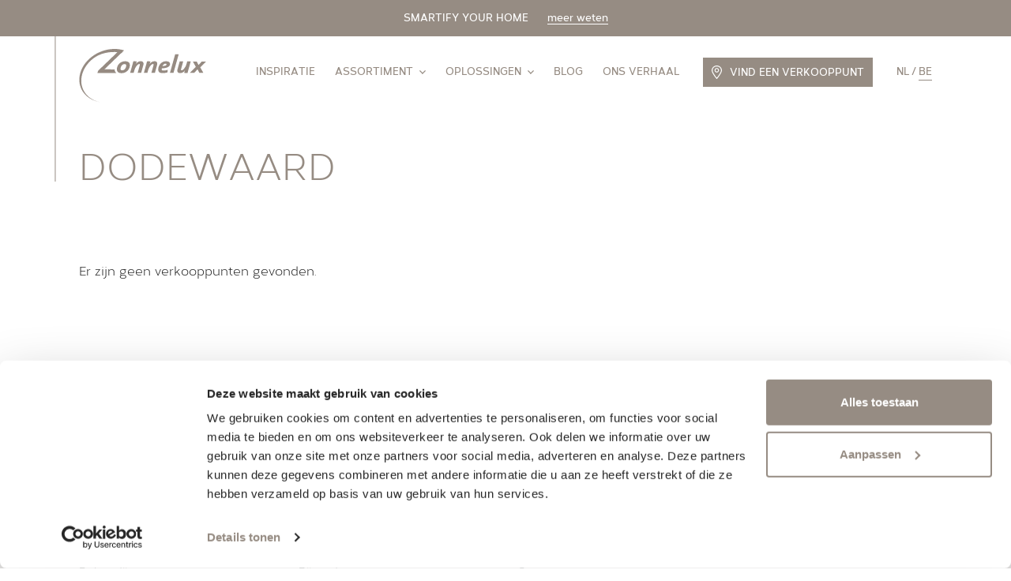

--- FILE ---
content_type: text/html; charset=UTF-8
request_url: https://www.zonnelux.be/verkooppunten/dodewaard/
body_size: 11349
content:
<!DOCTYPE html>
<!--
  Studio Brabo - Internetbureau uit Tilburg

  https://studiobrabo.nl
  hallo@studiobrabo.nl
  013 234 0880
 -->
<html lang="nl-BE">

<head>
  <meta charset="UTF-8">
  <meta http-equiv="X-UA-Compatible" content="IE=edge">
  <meta name="viewport" content="width=device-width, initial-scale=1, user-scalable=0">
  <meta name="mobile-web-app-capable" content="yes">
  <meta name="apple-mobile-web-app-capable" content="yes">
  <meta name="apple-mobile-web-app-title" content="Zonnelux - Raamdecoratie op maat">
      <!-- Google Tag Manager -->
    <script>
      (function(w, d, s, l, i) {
        w[l] = w[l] || [];
        w[l].push({
          'gtm.start': new Date().getTime(),
          event: 'gtm.js'
        });
        var f = d.getElementsByTagName(s)[0],
          j = d.createElement(s),
          dl = l != 'dataLayer' ? '&l=' + l : '';
        j.async = true;
        j.src =
          'https://www.googletagmanager.com/gtm.js?id=' + i + dl;
        f.parentNode.insertBefore(j, f);
      })(window, document, 'script', 'dataLayer', 'GTM-MNRCSN5');
    </script>
    <!-- End Google Tag Manager -->
    <link rel="profile" href="http://gmpg.org/xfn/11">
  <link rel="pingback" href="https://www.zonnelux.be/xmlrpc.php">
  <meta name='robots' content='index, follow, max-image-preview:large, max-snippet:-1, max-video-preview:-1' />

	<!-- This site is optimized with the Yoast SEO plugin v26.7 - https://yoast.com/wordpress/plugins/seo/ -->
	<title>Raamdecoratie kopen in Dodewaard - Zonnelux</title>
	<meta name="description" content="Op zoek naar raamdecoratie in Dodewaard? Topkwaliteit raamdecoratie tegen een eerlijke prijs. Bekijk hier alle Zonnelux verkooppunten." />
	<meta property="og:locale" content="nl_BE" />
	<meta property="og:type" content="article" />
	<meta property="og:title" content="Raamdecoratie kopen in Dodewaard - Zonnelux" />
	<meta property="og:description" content="Op zoek naar raamdecoratie in Dodewaard? Topkwaliteit raamdecoratie tegen een eerlijke prijs. Bekijk hier alle Zonnelux verkooppunten." />
	<meta property="og:url" content="https://www.zonnelux.be/verkooppunten/dodewaard/" />
	<meta property="og:site_name" content="Zonnelux" />
	<meta name="twitter:card" content="summary_large_image" />
	<script type="application/ld+json" class="yoast-schema-graph">{"@context":"https://schema.org","@graph":[{"@type":"CollectionPage","@id":"https://www.zonnelux.be/verkooppunten/dodewaard/","url":"https://www.zonnelux.be/verkooppunten/dodewaard/","name":"Raamdecoratie kopen in Dodewaard - Zonnelux","isPartOf":{"@id":"https://www.zonnelux.be/#website"},"description":"Op zoek naar raamdecoratie in Dodewaard? Topkwaliteit raamdecoratie tegen een eerlijke prijs. Bekijk hier alle Zonnelux verkooppunten.","breadcrumb":{"@id":"https://www.zonnelux.be/verkooppunten/dodewaard/#breadcrumb"},"inLanguage":"nl-BE"},{"@type":"BreadcrumbList","@id":"https://www.zonnelux.be/verkooppunten/dodewaard/#breadcrumb","itemListElement":[{"@type":"ListItem","position":1,"name":"Home","item":"https://www.zonnelux.be/"},{"@type":"ListItem","position":2,"name":"Verkooppunten","item":"https://www.zonnelux.be/verkooppunten/"},{"@type":"ListItem","position":3,"name":"Dodewaard"}]},{"@type":"WebSite","@id":"https://www.zonnelux.be/#website","url":"https://www.zonnelux.be/","name":"Zonnelux","description":"Raamdecoratie op maat","publisher":{"@id":"https://www.zonnelux.be/#organization"},"inLanguage":"nl-BE"},{"@type":"Organization","@id":"https://www.zonnelux.be/#organization","name":"Zonnelux Raamdecoratie","url":"https://www.zonnelux.be/","logo":{"@type":"ImageObject","inLanguage":"nl-BE","@id":"https://www.zonnelux.be/#/schema/logo/image/","url":"https://www.zonnelux.be/wp-content/uploads/2019/03/zonnelux-logo.jpg","contentUrl":"https://www.zonnelux.be/wp-content/uploads/2019/03/zonnelux-logo.jpg","width":1024,"height":1024,"caption":"Zonnelux Raamdecoratie"},"image":{"@id":"https://www.zonnelux.be/#/schema/logo/image/"},"sameAs":["https://www.facebook.com/zonneluxraamdecoratie/","https://www.instagram.com/zonnelux/","https://www.pinterest.com/zonnelux/"],"contactPoint":{"contactType":"customer service","telephone":"","email":false}}]}</script>
	<!-- / Yoast SEO plugin. -->


<link rel='dns-prefetch' href='//www.zonnelux.be' />
<link rel='stylesheet' id='cf7cf-style-css' href='https://www.zonnelux.be/wp-content/plugins/cf7-conditional-fields/style.css?ver=2.6.7' type='text/css' media='all' />
<link rel='stylesheet' id='brabo-styles-css' href='https://www.zonnelux.be/wp-content/themes/zonnelux/css/theme.min.css?ver=0.9.19' type='text/css' media='all' />
<script type="text/javascript" src="https://www.zonnelux.be/wp-includes/js/jquery/jquery.min.js?ver=3.7.1" id="jquery-core-js"></script>
<script type="text/javascript" src="https://www.zonnelux.be/wp-includes/js/jquery/jquery-migrate.min.js?ver=3.4.1" id="jquery-migrate-js"></script>
<script type="text/javascript" id="wpml-browser-redirect-js-extra">
/* <![CDATA[ */
var wpml_browser_redirect_params = {"pageLanguage":"be","languageUrls":{"nl_nl":"https://www.zonnelux.nl/verkooppunten/dodewaard/","nl":"https://www.zonnelux.nl/verkooppunten/dodewaard/","nl_be":"https://www.zonnelux.be/verkooppunten/dodewaard/","be":"https://www.zonnelux.be/verkooppunten/dodewaard/"},"cookie":{"name":"_icl_visitor_lang_js","domain":"www.zonnelux.be","path":"/","expiration":720}};
//# sourceURL=wpml-browser-redirect-js-extra
/* ]]> */
</script>
<script type="text/javascript" src="https://www.zonnelux.be/wp-content/plugins/sitepress-multilingual-cms/dist/js/browser-redirect/app.js?ver=486900" id="wpml-browser-redirect-js"></script>
<meta name="generator" content="WPML ver:4.8.6 stt:37,65;" />
  <link rel="icon" type="image/png" href="/wp-content/themes/zonnelux/favicon/favicon-96x96.png" sizes="96x96">
<link rel="icon" type="image/svg+xml" href="/wp-content/themes/zonnelux/favicon/favicon.svg">
<link rel="shortcut icon" href="/wp-content/themes/zonnelux/favicon/favicon.ico">
<link rel="apple-touch-icon" sizes="180x180" href="/wp-content/themes/zonnelux/favicon/apple-touch-icon.png">
<link rel="manifest" href="/wp-content/themes/zonnelux/favicon/site.webmanifest"><style id='global-styles-inline-css' type='text/css'>
:root{--wp--preset--aspect-ratio--square: 1;--wp--preset--aspect-ratio--4-3: 4/3;--wp--preset--aspect-ratio--3-4: 3/4;--wp--preset--aspect-ratio--3-2: 3/2;--wp--preset--aspect-ratio--2-3: 2/3;--wp--preset--aspect-ratio--16-9: 16/9;--wp--preset--aspect-ratio--9-16: 9/16;--wp--preset--color--black: #000000;--wp--preset--color--cyan-bluish-gray: #abb8c3;--wp--preset--color--white: #ffffff;--wp--preset--color--pale-pink: #f78da7;--wp--preset--color--vivid-red: #cf2e2e;--wp--preset--color--luminous-vivid-orange: #ff6900;--wp--preset--color--luminous-vivid-amber: #fcb900;--wp--preset--color--light-green-cyan: #7bdcb5;--wp--preset--color--vivid-green-cyan: #00d084;--wp--preset--color--pale-cyan-blue: #8ed1fc;--wp--preset--color--vivid-cyan-blue: #0693e3;--wp--preset--color--vivid-purple: #9b51e0;--wp--preset--gradient--vivid-cyan-blue-to-vivid-purple: linear-gradient(135deg,rgb(6,147,227) 0%,rgb(155,81,224) 100%);--wp--preset--gradient--light-green-cyan-to-vivid-green-cyan: linear-gradient(135deg,rgb(122,220,180) 0%,rgb(0,208,130) 100%);--wp--preset--gradient--luminous-vivid-amber-to-luminous-vivid-orange: linear-gradient(135deg,rgb(252,185,0) 0%,rgb(255,105,0) 100%);--wp--preset--gradient--luminous-vivid-orange-to-vivid-red: linear-gradient(135deg,rgb(255,105,0) 0%,rgb(207,46,46) 100%);--wp--preset--gradient--very-light-gray-to-cyan-bluish-gray: linear-gradient(135deg,rgb(238,238,238) 0%,rgb(169,184,195) 100%);--wp--preset--gradient--cool-to-warm-spectrum: linear-gradient(135deg,rgb(74,234,220) 0%,rgb(151,120,209) 20%,rgb(207,42,186) 40%,rgb(238,44,130) 60%,rgb(251,105,98) 80%,rgb(254,248,76) 100%);--wp--preset--gradient--blush-light-purple: linear-gradient(135deg,rgb(255,206,236) 0%,rgb(152,150,240) 100%);--wp--preset--gradient--blush-bordeaux: linear-gradient(135deg,rgb(254,205,165) 0%,rgb(254,45,45) 50%,rgb(107,0,62) 100%);--wp--preset--gradient--luminous-dusk: linear-gradient(135deg,rgb(255,203,112) 0%,rgb(199,81,192) 50%,rgb(65,88,208) 100%);--wp--preset--gradient--pale-ocean: linear-gradient(135deg,rgb(255,245,203) 0%,rgb(182,227,212) 50%,rgb(51,167,181) 100%);--wp--preset--gradient--electric-grass: linear-gradient(135deg,rgb(202,248,128) 0%,rgb(113,206,126) 100%);--wp--preset--gradient--midnight: linear-gradient(135deg,rgb(2,3,129) 0%,rgb(40,116,252) 100%);--wp--preset--font-size--small: 13px;--wp--preset--font-size--medium: 20px;--wp--preset--font-size--large: 36px;--wp--preset--font-size--x-large: 42px;--wp--preset--spacing--20: 0.44rem;--wp--preset--spacing--30: 0.67rem;--wp--preset--spacing--40: 1rem;--wp--preset--spacing--50: 1.5rem;--wp--preset--spacing--60: 2.25rem;--wp--preset--spacing--70: 3.38rem;--wp--preset--spacing--80: 5.06rem;--wp--preset--shadow--natural: 6px 6px 9px rgba(0, 0, 0, 0.2);--wp--preset--shadow--deep: 12px 12px 50px rgba(0, 0, 0, 0.4);--wp--preset--shadow--sharp: 6px 6px 0px rgba(0, 0, 0, 0.2);--wp--preset--shadow--outlined: 6px 6px 0px -3px rgb(255, 255, 255), 6px 6px rgb(0, 0, 0);--wp--preset--shadow--crisp: 6px 6px 0px rgb(0, 0, 0);}:where(.is-layout-flex){gap: 0.5em;}:where(.is-layout-grid){gap: 0.5em;}body .is-layout-flex{display: flex;}.is-layout-flex{flex-wrap: wrap;align-items: center;}.is-layout-flex > :is(*, div){margin: 0;}body .is-layout-grid{display: grid;}.is-layout-grid > :is(*, div){margin: 0;}:where(.wp-block-columns.is-layout-flex){gap: 2em;}:where(.wp-block-columns.is-layout-grid){gap: 2em;}:where(.wp-block-post-template.is-layout-flex){gap: 1.25em;}:where(.wp-block-post-template.is-layout-grid){gap: 1.25em;}.has-black-color{color: var(--wp--preset--color--black) !important;}.has-cyan-bluish-gray-color{color: var(--wp--preset--color--cyan-bluish-gray) !important;}.has-white-color{color: var(--wp--preset--color--white) !important;}.has-pale-pink-color{color: var(--wp--preset--color--pale-pink) !important;}.has-vivid-red-color{color: var(--wp--preset--color--vivid-red) !important;}.has-luminous-vivid-orange-color{color: var(--wp--preset--color--luminous-vivid-orange) !important;}.has-luminous-vivid-amber-color{color: var(--wp--preset--color--luminous-vivid-amber) !important;}.has-light-green-cyan-color{color: var(--wp--preset--color--light-green-cyan) !important;}.has-vivid-green-cyan-color{color: var(--wp--preset--color--vivid-green-cyan) !important;}.has-pale-cyan-blue-color{color: var(--wp--preset--color--pale-cyan-blue) !important;}.has-vivid-cyan-blue-color{color: var(--wp--preset--color--vivid-cyan-blue) !important;}.has-vivid-purple-color{color: var(--wp--preset--color--vivid-purple) !important;}.has-black-background-color{background-color: var(--wp--preset--color--black) !important;}.has-cyan-bluish-gray-background-color{background-color: var(--wp--preset--color--cyan-bluish-gray) !important;}.has-white-background-color{background-color: var(--wp--preset--color--white) !important;}.has-pale-pink-background-color{background-color: var(--wp--preset--color--pale-pink) !important;}.has-vivid-red-background-color{background-color: var(--wp--preset--color--vivid-red) !important;}.has-luminous-vivid-orange-background-color{background-color: var(--wp--preset--color--luminous-vivid-orange) !important;}.has-luminous-vivid-amber-background-color{background-color: var(--wp--preset--color--luminous-vivid-amber) !important;}.has-light-green-cyan-background-color{background-color: var(--wp--preset--color--light-green-cyan) !important;}.has-vivid-green-cyan-background-color{background-color: var(--wp--preset--color--vivid-green-cyan) !important;}.has-pale-cyan-blue-background-color{background-color: var(--wp--preset--color--pale-cyan-blue) !important;}.has-vivid-cyan-blue-background-color{background-color: var(--wp--preset--color--vivid-cyan-blue) !important;}.has-vivid-purple-background-color{background-color: var(--wp--preset--color--vivid-purple) !important;}.has-black-border-color{border-color: var(--wp--preset--color--black) !important;}.has-cyan-bluish-gray-border-color{border-color: var(--wp--preset--color--cyan-bluish-gray) !important;}.has-white-border-color{border-color: var(--wp--preset--color--white) !important;}.has-pale-pink-border-color{border-color: var(--wp--preset--color--pale-pink) !important;}.has-vivid-red-border-color{border-color: var(--wp--preset--color--vivid-red) !important;}.has-luminous-vivid-orange-border-color{border-color: var(--wp--preset--color--luminous-vivid-orange) !important;}.has-luminous-vivid-amber-border-color{border-color: var(--wp--preset--color--luminous-vivid-amber) !important;}.has-light-green-cyan-border-color{border-color: var(--wp--preset--color--light-green-cyan) !important;}.has-vivid-green-cyan-border-color{border-color: var(--wp--preset--color--vivid-green-cyan) !important;}.has-pale-cyan-blue-border-color{border-color: var(--wp--preset--color--pale-cyan-blue) !important;}.has-vivid-cyan-blue-border-color{border-color: var(--wp--preset--color--vivid-cyan-blue) !important;}.has-vivid-purple-border-color{border-color: var(--wp--preset--color--vivid-purple) !important;}.has-vivid-cyan-blue-to-vivid-purple-gradient-background{background: var(--wp--preset--gradient--vivid-cyan-blue-to-vivid-purple) !important;}.has-light-green-cyan-to-vivid-green-cyan-gradient-background{background: var(--wp--preset--gradient--light-green-cyan-to-vivid-green-cyan) !important;}.has-luminous-vivid-amber-to-luminous-vivid-orange-gradient-background{background: var(--wp--preset--gradient--luminous-vivid-amber-to-luminous-vivid-orange) !important;}.has-luminous-vivid-orange-to-vivid-red-gradient-background{background: var(--wp--preset--gradient--luminous-vivid-orange-to-vivid-red) !important;}.has-very-light-gray-to-cyan-bluish-gray-gradient-background{background: var(--wp--preset--gradient--very-light-gray-to-cyan-bluish-gray) !important;}.has-cool-to-warm-spectrum-gradient-background{background: var(--wp--preset--gradient--cool-to-warm-spectrum) !important;}.has-blush-light-purple-gradient-background{background: var(--wp--preset--gradient--blush-light-purple) !important;}.has-blush-bordeaux-gradient-background{background: var(--wp--preset--gradient--blush-bordeaux) !important;}.has-luminous-dusk-gradient-background{background: var(--wp--preset--gradient--luminous-dusk) !important;}.has-pale-ocean-gradient-background{background: var(--wp--preset--gradient--pale-ocean) !important;}.has-electric-grass-gradient-background{background: var(--wp--preset--gradient--electric-grass) !important;}.has-midnight-gradient-background{background: var(--wp--preset--gradient--midnight) !important;}.has-small-font-size{font-size: var(--wp--preset--font-size--small) !important;}.has-medium-font-size{font-size: var(--wp--preset--font-size--medium) !important;}.has-large-font-size{font-size: var(--wp--preset--font-size--large) !important;}.has-x-large-font-size{font-size: var(--wp--preset--font-size--x-large) !important;}
/*# sourceURL=global-styles-inline-css */
</style>
</head>

<body class="archive tax-brabo_dealer_city term-dodewaard term-412 wp-theme-zonnelux">
      <!-- Google Tag Manager (noscript) -->
    <noscript><iframe src="https://www.googletagmanager.com/ns.html?id=GTM-MNRCSN5" height="0" width="0" style="display:none;visibility:hidden"></iframe></noscript>
    <!-- End Google Tag Manager (noscript) -->
    	<div class="zonnelux-notification-bar" >
	<p>
		SMARTIFY YOUR HOME					<a href="https://www.zonnelux.be/producten/slimme-raamdecoratie/" target="_blank" class="link">meer weten</a>
			</p>
</div>
  <header>
    <div class="header-nav-container zonnelux-line-outer">
      <div class="header-nav">
        <div class="container">
          <div class="row row-nav">
            <div class="col-logo">
              <div class="logo-container zonnelux-line__">
                <a href="https://www.zonnelux.be/" title="Home" rel="home" class="logo-link home">
                  <svg xmlns="http://www.w3.org/2000/svg" viewBox="0 0 100 42"><g fill="#968B82" fill-rule="evenodd"><path d="M94.796 14.427c.072.114 1.501 2.636 2.36 4.15a.103.103 0 0 1-.09.16h-2.879a.124.124 0 0 1-.11-.068c-.543-1.052-1.285-2.485-1.389-2.693-.109.102-1.34 1.368-2.665 2.728a.103.103 0 0 1-.076.033H86.86c-.105 0-.167-.128-.096-.198a1472.05 1472.05 0 0 1 4.586-4.494c-.052-.093-1.224-2.23-2.232-4.076-.042-.074.007-.16.09-.16h2.72a.13.13 0 0 1 .112.068c.647 1.256 1.298 2.505 1.378 2.67.12-.124 1.39-1.44 2.622-2.706a.104.104 0 0 1 .076-.031h3.045c.103 0 .17.123.1.195-1.707 1.69-4.38 4.344-4.465 4.422m-15.684 4.486c1.64 0 2.888-1.013 3.775-2.105a15.262 15.262 0 0 0-.63 1.751.129.129 0 0 0-.005.048.15.15 0 0 0 .143.131s1.16.23 2.388.094a.113.113 0 0 0 .1-.084l.517-1.982 1.9-6.807a.145.145 0 0 0 .003-.047.15.15 0 0 0-.146-.132h-2.465a.117.117 0 0 0-.115.085l-.61 2.2c-.535 1.994-2.469 4.664-3.717 4.664-.186 0-.31-.044-.383-.133-.144-.179-.134-.58.03-1.19l1.523-5.447a.138.138 0 0 0-.028-.122.148.148 0 0 0-.115-.057h-2.465c-.055 0-.1.034-.114.085l-1.658 5.99c-.29 1.023-.224 1.814.2 2.35.373.47 1.003.708 1.872.708M77.851 4.268a.15.15 0 0 0-.113-.058c-.983-.034-1.727-.057-2.496.01a.11.11 0 0 0-.1.086l-.507 1.875-3.475 12.376a.123.123 0 0 0-.004.047.151.151 0 0 0 .146.13h2.466c.055 0 .1-.032.115-.083l3.994-14.263a.133.133 0 0 0-.026-.12m-10.218 7.257c.315 0 .553.073.685.212a.47.47 0 0 1 .124.282.802.802 0 0 1 .003.12c-.05.787-1.084 1.19-3.18 1.285.514-1.182 1.378-1.9 2.368-1.9m-2.85 3.66c4.05-.127 6.263-1.265 6.391-3.297a2.196 2.196 0 0 0-.008-.364 1.792 1.792 0 0 0-.488-1.07c-.53-.553-1.436-.834-2.694-.834-3.224 0-5.823 2.668-6.045 6.205-.06.983.146 1.709.632 2.218.558.584 1.475.868 2.803.868 1.333 0 2.627-.196 3.745-.565a.114.114 0 0 0 .078-.104l.107-1.71a.142.142 0 0 0-.058-.122.138.138 0 0 0-.13-.024 8.71 8.71 0 0 1-2.852.516c-.749 0-1.175-.095-1.379-.31-.103-.106-.163-.255-.185-.46a2.338 2.338 0 0 1-.004-.37l.086-.576M48.208 9.603c-1.64 0-2.889 1.013-3.776 2.105.346-.821.523-1.377.631-1.751a.129.129 0 0 0 .005-.048.15.15 0 0 0-.143-.131s-1.16-.23-2.389-.094a.112.112 0 0 0-.1.084l-.517 1.98c-.066.242-1.898 6.809-1.898 6.809a.123.123 0 0 0-.005.047.151.151 0 0 0 .147.13h2.466c.053 0 .1-.032.114-.083l.611-2.2c.534-1.994 2.468-4.664 3.715-4.664.186 0 .311.044.383.134.145.178.135.579-.029 1.19L45.9 18.557a.135.135 0 0 0 .028.12.147.147 0 0 0 .114.058h2.465c.056 0 .1-.033.114-.084l1.658-5.99c.291-1.024.224-1.814-.199-2.35-.373-.47-1.003-.708-1.872-.708m10.742 0c-1.64 0-2.889 1.013-3.775 2.105.345-.821.523-1.377.63-1.751a.129.129 0 0 0 .005-.048.15.15 0 0 0-.143-.131s-1.16-.23-2.388-.094a.112.112 0 0 0-.1.084l-.517 1.98-1.899 6.809a.123.123 0 0 0-.004.047.151.151 0 0 0 .146.13h2.465a.116.116 0 0 0 .115-.083l.611-2.2c.534-1.994 2.468-4.664 3.716-4.664.186 0 .311.044.383.134.144.178.134.579-.029 1.19l-1.524 5.446a.135.135 0 0 0 .028.12c.028.037.07.058.115.058h2.465c.054 0 .1-.033.114-.084l1.658-5.99c.291-1.024.224-1.814-.199-2.35-.374-.47-1.004-.708-1.873-.708m-22.102 3.035c.011.046.017.098.024.148.012.116.014.244.005.383-.126 1.995-1.483 3.557-3.09 3.557-.49 0-.846-.113-1.062-.34a.961.961 0 0 1-.228-.428l-.003-.017c-.01-.046-.016-.098-.024-.148a2.533 2.533 0 0 1-.005-.383c.127-1.995 1.484-3.557 3.091-3.557.49 0 .846.113 1.061.338a.967.967 0 0 1 .228.429l.003.018m2.922.004c0-.841-.24-1.523-.72-2.024-.634-.663-1.67-1-3.082-1-2.312 0-4.314 1.182-5.438 3.006l-.006.009c-.03.052-.063.103-.093.156a6.283 6.283 0 0 0-.824 2.537c-.006.054-.01.109-.015.163-.004.052-.01.104-.013.156v.002a4.051 4.051 0 0 0-.007.29c0 .84.24 1.523.72 2.024.634.663 1.671.999 3.083.999 2.312 0 4.313-1.181 5.437-3.005l.006-.01a6.268 6.268 0 0 0 .917-2.692c.007-.054.01-.11.015-.163.004-.053.01-.104.013-.157v-.002c.007-.1.008-.195.007-.29M2.027 21.816c.833-4.95 3.546-9.458 7.416-12.952 4.749-4.408 11.115-6.476 18.007-6.476h.582c.422 0 .817.023 1.192.065.63.046 1.247.12 1.852.213l2.073.495 2.103-2.015-.431-.14C32.64.354 30.258.001 27.724.001 14.633.001 2.439 9.393.49 20.978c-1.7 10.092 4.937 18.52 15.329 20.525C6.216 39.235.434 31.281 2.027 21.816"/><path d="M33.918 2.396l-.504-.001a26.518 26.518 0 0 0-2.596-.634L15.052 16.938c-.034.049-.652 1.67-.652 1.67a.13.13 0 0 0 .014.123.136.136 0 0 0 .109.057H29.21c-.608-.404-1.366-1.296-1.382-2.776-3.14-.03-7.396-.067-8.007-.051.49-.455 14.098-13.566 14.096-13.565"/></g></svg>                </a>
              </div>
            </div>
                          <div class="col-menu">
                <div id="nav-menu" class="nav-menu-container">
                  <nav class="nav-primary-container">
                    <ul id="nav-primary-menu" class="nav-primary-menu"><li id="menu-item-6393" class="menu-item menu-item-type-post_type_archive menu-item-object-brabo_inspiration nav-item menu-item-6393"><a title="Inspiratie" href="https://www.zonnelux.be/inspiratie/" class="nav-link">Inspiratie</a></li>
<li id="menu-item-6394" class="menu-item menu-item-type-post_type_archive menu-item-object-brabo_product menu-item-has-children nav-item menu-item-6394 brabo-dropdown"><a title="Alle producten" href="https://www.zonnelux.be/producten/" class="nav-link">Assortiment<span class="chevron"><svg xmlns="http://www.w3.org/2000/svg" viewBox="0 0 8 5"><path d="M0 .97L.48.484C.744.218.966 0 .972 0c.006 0 .69.685 1.52 1.522L4 3.045l1.509-1.523A155.99 155.99 0 0 1 7.029 0c.005 0 .226.218.49.485L8 .969 6.003 2.985A508.39 508.39 0 0 1 4 5c-.003 0-.904-.907-2.003-2.015L0 .969z"/></svg></span></a>
<ul class=" brabo-dropdown-menu" role="menu">
	<li id="menu-item-10444" class="menu-item menu-item-type-post_type_archive menu-item-object-brabo_product menu-item-has-children nav-item menu-item-10444 brabo-dropdown-1"><a title="Zonnelux producten" href="https://www.zonnelux.be/producten/" class="nav-link">Zonnelux producten</a>
	<ul class=" brabo-dropdown-menu-sub" role="menu">
		<li id="menu-item-41456" class="menu-item menu-item-type-post_type menu-item-object-brabo_product nav-item menu-item-41456"><a title="Folds" href="https://www.zonnelux.be/producten/folds/" class="nav-link">Folds</a></li>
		<li id="menu-item-6368" class="menu-item menu-item-type-post_type menu-item-object-brabo_product nav-item menu-item-6368"><a title="Vliegenramen" href="https://www.zonnelux.be/producten/vliegenramen/" class="nav-link">Vliegenramen</a></li>
		<li id="menu-item-6417" class="menu-item menu-item-type-post_type menu-item-object-brabo_product nav-item menu-item-6417"><a title="Shutters" href="https://www.zonnelux.be/producten/zonnelux-shutters/" class="nav-link">Shutters</a></li>
		<li id="menu-item-6416" class="menu-item menu-item-type-post_type menu-item-object-brabo_product nav-item menu-item-6416"><a title="Houten jaloezieën" href="https://www.zonnelux.be/producten/houten-jaloezieen/" class="nav-link">Houten jaloezieën</a></li>
		<li id="menu-item-6415" class="menu-item menu-item-type-post_type menu-item-object-brabo_product nav-item menu-item-6415"><a title="Aluminium jaloezieën" href="https://www.zonnelux.be/producten/aluminium-jaloezieen/" class="nav-link">Aluminium jaloezieën</a></li>
		<li id="menu-item-6408" class="menu-item menu-item-type-post_type menu-item-object-brabo_product nav-item menu-item-6408"><a title="Geweven hout" href="https://www.zonnelux.be/producten/geweven-hout/" class="nav-link">Geweven hout</a></li>
		<li id="menu-item-6406" class="menu-item menu-item-type-post_type menu-item-object-brabo_product nav-item menu-item-6406"><a title="Duette® shades" href="https://www.zonnelux.be/producten/duette-shades/" class="nav-link">Duette® shades</a></li>
		<li id="menu-item-6407" class="menu-item menu-item-type-post_type menu-item-object-brabo_product nav-item menu-item-6407"><a title="Plisségordijnen" href="https://www.zonnelux.be/producten/plissegordijnen/" class="nav-link">Plisségordijnen</a></li>
		<li id="menu-item-6410" class="break menu-item menu-item-type-post_type menu-item-object-brabo_product nav-item menu-item-6410"><a title="Vouwgordijnen" href="https://www.zonnelux.be/producten/vouwgordijnen/" class="nav-link">Vouwgordijnen</a></li>
		<li id="menu-item-6404" class="menu-item menu-item-type-post_type menu-item-object-brabo_product nav-item menu-item-6404"><a title="Rolgordijnen" href="https://www.zonnelux.be/producten/rolgordijnen/" class="nav-link">Rolgordijnen</a></li>
		<li id="menu-item-6405" class="menu-item menu-item-type-post_type menu-item-object-brabo_product nav-item menu-item-6405"><a title="Duo-rolgordijnen" href="https://www.zonnelux.be/producten/duo-rolgordijnen/" class="nav-link">Duo-rolgordijnen</a></li>
		<li id="menu-item-6413" class="menu-item menu-item-type-post_type menu-item-object-brabo_product nav-item menu-item-6413"><a title="Sheerlight" href="https://www.zonnelux.be/producten/sheerlight/" class="nav-link">Sheerlight</a></li>
		<li id="menu-item-6411" class="menu-item menu-item-type-post_type menu-item-object-brabo_product nav-item menu-item-6411"><a title="Lamellen" href="https://www.zonnelux.be/producten/lamellen/" class="nav-link">Lamellen</a></li>
		<li id="menu-item-6412" class="menu-item menu-item-type-post_type menu-item-object-brabo_product nav-item menu-item-6412"><a title="Paneelgordijnen" href="https://www.zonnelux.be/producten/paneelgordijnen/" class="nav-link">Paneelgordijnen</a></li>
		<li id="menu-item-22425" class="menu-item menu-item-type-post_type menu-item-object-brabo_product nav-item menu-item-22425"><a title="Slimme Raamdecoratie" href="https://www.zonnelux.be/producten/slimme-raamdecoratie/" class="nav-link">Slimme Raamdecoratie</a></li>
	</ul>
</li>
	<li id="menu-item-10728" class="menu-item menu-item-type-post_type menu-item-object-page menu-item-has-children nav-item menu-item-10728 brabo-dropdown-1"><a title="Piet Boon by Zonnelux" href="https://www.zonnelux.be/pietboon/" class="nav-link">Piet Boon by Zonnelux</a>
	<ul class=" brabo-dropdown-menu-sub" role="menu">
		<li id="menu-item-6418" class="menu-item menu-item-type-post_type menu-item-object-brabo_product nav-item menu-item-6418"><a title="Piet Boon Shutters" href="https://www.zonnelux.be/producten/piet-boon-shutters/" class="nav-link">Piet Boon Shutters</a></li>
		<li id="menu-item-11121" class="menu-item menu-item-type-post_type menu-item-object-brabo_product nav-item menu-item-11121"><a title="Piet Boon Houten Blinds" href="https://www.zonnelux.be/producten/piet-boon-houten-blinds/" class="nav-link">Piet Boon Houten Blinds</a></li>
		<li id="menu-item-22427" class="menu-item menu-item-type-post_type menu-item-object-brabo_product nav-item menu-item-22427"><a title="Piet Boon Roller Blinds" href="https://www.zonnelux.be/producten/piet-boon-roller-blinds/" class="nav-link">Piet Boon Roller Blinds</a></li>
		<li id="menu-item-22426" class="menu-item menu-item-type-post_type menu-item-object-brabo_product nav-item menu-item-22426"><a title="Piet Boon Woodweave Blinds" href="https://www.zonnelux.be/producten/piet-boon-woodweave-blinds/" class="nav-link">Piet Boon Woodweave Blinds</a></li>
	</ul>
</li>
</ul>
</li>
<li id="menu-item-6421" class="menu-item menu-item-type-post_type menu-item-object-page menu-item-has-children nav-item menu-item-6421 brabo-dropdown"><a title="Alle oplossingen" href="https://www.zonnelux.be/oplossingen/" class="nav-link">Oplossingen<span class="chevron"><svg xmlns="http://www.w3.org/2000/svg" viewBox="0 0 8 5"><path d="M0 .97L.48.484C.744.218.966 0 .972 0c.006 0 .69.685 1.52 1.522L4 3.045l1.509-1.523A155.99 155.99 0 0 1 7.029 0c.005 0 .226.218.49.485L8 .969 6.003 2.985A508.39 508.39 0 0 1 4 5c-.003 0-.904-.907-2.003-2.015L0 .969z"/></svg></span></a>
<ul class=" brabo-dropdown-menu" role="menu">
	<li id="menu-item-6422" class="menu-item menu-item-type-post_type_archive menu-item-object-brabo_window menu-item-has-children nav-item menu-item-6422 brabo-dropdown-1"><a title="Raamtypes" href="https://www.zonnelux.be/raamtypes/" class="nav-link">Raamtypes</a>
	<ul class=" brabo-dropdown-menu-sub" role="menu">
		<li id="menu-item-29975" class="menu-item menu-item-type-post_type menu-item-object-brabo_window nav-item menu-item-29975"><a title="Ronde ramen" href="https://www.zonnelux.be/raamtypes/ronde-ramen/" class="nav-link">Ronde ramen</a></li>
		<li id="menu-item-29974" class="menu-item menu-item-type-post_type menu-item-object-brabo_window nav-item menu-item-29974"><a title="Trapezium ramen" href="https://www.zonnelux.be/raamtypes/trapezium-ramen/" class="nav-link">Trapezium ramen</a></li>
		<li id="menu-item-29976" class="menu-item menu-item-type-post_type menu-item-object-brabo_window nav-item menu-item-29976"><a title="Boogramen" href="https://www.zonnelux.be/raamtypes/boogramen/" class="nav-link">Boogramen</a></li>
		<li id="menu-item-6424" class="menu-item menu-item-type-post_type menu-item-object-brabo_window nav-item menu-item-6424"><a title="Draai-kiepramen" href="https://www.zonnelux.be/raamtypes/draai-kiepramen/" class="nav-link">Draai-kiepramen</a></li>
		<li id="menu-item-6425" class="menu-item menu-item-type-post_type menu-item-object-brabo_window nav-item menu-item-6425"><a title="Kunststof kozijnen" href="https://www.zonnelux.be/raamtypes/kunststof-kozijnen/" class="nav-link">Kunststof kozijnen</a></li>
		<li id="menu-item-6426" class="menu-item menu-item-type-post_type menu-item-object-brabo_window nav-item menu-item-6426"><a title="Dakramen" href="https://www.zonnelux.be/raamtypes/dakramen/" class="nav-link">Dakramen</a></li>
		<li id="menu-item-6427" class="menu-item menu-item-type-post_type menu-item-object-brabo_window nav-item menu-item-6427"><a title="Deuren" href="https://www.zonnelux.be/raamtypes/deuren/" class="nav-link">Deuren</a></li>
		<li id="menu-item-6428" class="menu-item menu-item-type-post_type menu-item-object-brabo_window nav-item menu-item-6428"><a title="Grote ramen en schuiframen" href="https://www.zonnelux.be/raamtypes/grote-ramen-en-schuiframen/" class="nav-link">Grote ramen en schuiframen</a></li>
		<li id="menu-item-6429" class="menu-item menu-item-type-post_type menu-item-object-brabo_window nav-item menu-item-6429"><a title="Kleine en smalle ramen" href="https://www.zonnelux.be/raamtypes/kleine-en-smalle-ramen/" class="nav-link">Kleine en smalle ramen</a></li>
		<li id="menu-item-10458" class="hide-desktop menu-item menu-item-type-post_type_archive menu-item-object-brabo_window nav-item menu-item-10458"><a title="Alle raamtypes" href="https://www.zonnelux.be/raamtypes/" class="nav-link">Alle raamtypes</a></li>
	</ul>
</li>
	<li id="menu-item-6430" class="menu-item menu-item-type-post_type_archive menu-item-object-brabo_feature menu-item-has-children nav-item menu-item-6430 brabo-dropdown-1"><a title="Eigenschappen" href="https://www.zonnelux.be/eigenschappen/" class="nav-link">Eigenschappen</a>
	<ul class=" brabo-dropdown-menu-sub" role="menu">
		<li id="menu-item-6431" class="menu-item menu-item-type-post_type menu-item-object-brabo_feature nav-item menu-item-6431"><a title="Elektrische bediening" href="https://www.zonnelux.be/producten/slimme-raamdecoratie/" class="nav-link">Elektrische bediening</a></li>
		<li id="menu-item-6432" class="menu-item menu-item-type-post_type menu-item-object-brabo_feature nav-item menu-item-6432"><a title="Lichtwering &#038; privacy" href="https://www.zonnelux.be/eigenschappen/lichtwering-privacy/" class="nav-link">Lichtwering &#038; privacy</a></li>
		<li id="menu-item-6433" class="menu-item menu-item-type-post_type menu-item-object-brabo_feature nav-item menu-item-6433"><a title="Warmtewering" href="https://www.zonnelux.be/eigenschappen/warmtewering/" class="nav-link">Warmtewering</a></li>
		<li id="menu-item-6435" class="menu-item menu-item-type-post_type menu-item-object-brabo_feature nav-item menu-item-6435"><a title="Vocht- en vuilbestendig" href="https://www.zonnelux.be/eigenschappen/vocht-en-vuilbestendig/" class="nav-link">Vocht- en vuilbestendig</a></li>
		<li id="menu-item-10457" class="hide-desktop menu-item menu-item-type-post_type_archive menu-item-object-brabo_feature nav-item menu-item-10457"><a title="Alle eigenschappen" href="https://www.zonnelux.be/eigenschappen/" class="nav-link">Alle eigenschappen</a></li>
	</ul>
</li>
	<li id="menu-item-6436" class="menu-item menu-item-type-post_type_archive menu-item-object-brabo_space menu-item-has-children nav-item menu-item-6436 brabo-dropdown-1"><a title="Ruimtes" href="https://www.zonnelux.be/ruimtes/" class="nav-link">Ruimtes</a>
	<ul class=" brabo-dropdown-menu-sub" role="menu">
		<li id="menu-item-6437" class="menu-item menu-item-type-post_type menu-item-object-brabo_space nav-item menu-item-6437"><a title="Badkamer" href="https://www.zonnelux.be/ruimtes/badkamer/" class="nav-link">Badkamer</a></li>
		<li id="menu-item-6438" class="menu-item menu-item-type-post_type menu-item-object-brabo_space nav-item menu-item-6438"><a title="Kantoor" href="https://www.zonnelux.be/ruimtes/kantoor/" class="nav-link">Kantoor</a></li>
		<li id="menu-item-6439" class="menu-item menu-item-type-post_type menu-item-object-brabo_space nav-item menu-item-6439"><a title="Keuken" href="https://www.zonnelux.be/ruimtes/keuken/" class="nav-link">Keuken</a></li>
		<li id="menu-item-6440" class="menu-item menu-item-type-post_type menu-item-object-brabo_space nav-item menu-item-6440"><a title="Serre" href="https://www.zonnelux.be/ruimtes/serre/" class="nav-link">Serre</a></li>
		<li id="menu-item-6441" class="menu-item menu-item-type-post_type menu-item-object-brabo_space nav-item menu-item-6441"><a title="Slaapkamer" href="https://www.zonnelux.be/ruimtes/slaapkamer/" class="nav-link">Slaapkamer</a></li>
		<li id="menu-item-6442" class="menu-item menu-item-type-post_type menu-item-object-brabo_space nav-item menu-item-6442"><a title="Woonkamer" href="https://www.zonnelux.be/ruimtes/woonkamer/" class="nav-link">Woonkamer</a></li>
		<li id="menu-item-6443" class="menu-item menu-item-type-post_type menu-item-object-brabo_space nav-item menu-item-6443"><a title="Zolder" href="https://www.zonnelux.be/ruimtes/zolder/" class="nav-link">Zolder</a></li>
		<li id="menu-item-10459" class="hide-desktop menu-item menu-item-type-post_type_archive menu-item-object-brabo_space nav-item menu-item-10459"><a title="Alle ruimtes" href="https://www.zonnelux.be/ruimtes/" class="nav-link">Alle ruimtes</a></li>
	</ul>
</li>
</ul>
</li>
<li id="menu-item-6447" class="menu-item menu-item-type-post_type_archive menu-item-object-brabo_blog nav-item menu-item-6447"><a title="Blog" href="https://www.zonnelux.be/blog/" class="nav-link">Blog</a></li>
<li id="menu-item-6446" class="menu-item menu-item-type-post_type menu-item-object-page nav-item menu-item-6446"><a title="Ons verhaal" href="https://www.zonnelux.be/ons-verhaal/" class="nav-link">Ons verhaal</a></li>
</ul>                  </nav>
                </div>
              </div>
              <div class="col-burger">
                <input id="burger" class="burger d-none" type="checkbox" autocomplete="off">
                <label for="burger">
                  <span class="burger-container">
                    <span></span>
                    <span></span>
                    <span></span>
                  </span>
                </label>
              </div>
              <div class="col-dealer">
                <a href="https://www.zonnelux.be/verkooppunten/" class="button button-secondary button-small"><svg xmlns="http://www.w3.org/2000/svg" viewBox="0 0 13 17"><g fill="#968C83" fill-rule="evenodd"><path d="M6.5 3.148c-1.532 0-2.786 1.275-2.786 2.833 0 1.559 1.254 2.834 2.786 2.834S9.286 7.54 9.286 5.98c0-1.558-1.254-2.833-2.786-2.833zm0 4.533c-.92 0-1.671-.765-1.671-1.7 0-.935.752-1.7 1.671-1.7.92 0 1.671.765 1.671 1.7 0 .935-.752 1.7-1.671 1.7z"/><path d="M6.5 0C2.925 0 0 2.805 0 6.233 0 9.52 5.79 16.49 6.027 16.802A.6.6 0 0 0 6.5 17a.711.711 0 0 0 .473-.198C7.209 16.49 13 9.52 13 6.233 13 2.805 10.075 0 6.5 0zm0 15.527C4.668 13.26 1.182 8.443 1.182 6.233c0-2.805 2.393-5.1 5.318-5.1s5.318 2.295 5.318 5.1c0 2.21-3.486 6.999-5.318 9.294z"/></g></svg><span>Vind een verkooppunt</span></a>
              </div>
              <div class="col-language">
                <ul class="nav-language-list"><li class="language-item"><a href="https://www.zonnelux.nl/verkooppunten/dodewaard/" title="Nederland">nl</a></li><li class="language-item active"><a href="https://www.zonnelux.be/verkooppunten/dodewaard/" title="België">be</a></li></ul>              </div>
                      </div>
        </div>
      </div>
    </div>
        <div class="header-title header-title-default">
	<div class="container">
		<div class="row">
			<div class="col-lg-7">
				<div class="zonnelux-line zonnelux-line-header-container">
											<h1>Dodewaard</h1>
										</div>
			</div>
		</div>
							</div>
</div>
  </header><section class="zonnelux-block zonnelux-dealers zonnelux-dealers-tax">
	<div class="container">
		<div class="row">
			<div class="col-lg-9">
				<div class="row row-items">
					<!--fwp-loop-->
						<div class="col">
							<p>Er zijn geen verkooppunten gevonden.</p>
						</div>
				  				</div>
			</div>
		</div>
	</div>
</section>
<footer>
    <nav class="zonnelux-breadcrumbs">
    <div class="container">
      <div class="row">
        <div class="col">
          <div class="zonnelux-breadcrumbs-container"><span><span><a href="https://www.zonnelux.be/">Home</a></span> / <span><a href="https://www.zonnelux.be/verkooppunten/">Verkooppunten</a></span> / <span class="breadcrumb_last" aria-current="page">Dodewaard</span></span></div>        </div>
      </div>
    </div>
  </nav>
    <div class="container">
    <div class="row">
      <div class="col-md-6 col-lg-3 mb-5 order-lg-4">
        <h4 class="mb-0">Persoonlijk advies</h4>
        <div class="brabo-buttons">
          <a href="https://www.zonnelux.be/verkooppunten/" class="button button-primary"><svg xmlns="http://www.w3.org/2000/svg" viewBox="0 0 13 17"><g fill="#968C83" fill-rule="evenodd"><path d="M6.5 3.148c-1.532 0-2.786 1.275-2.786 2.833 0 1.559 1.254 2.834 2.786 2.834S9.286 7.54 9.286 5.98c0-1.558-1.254-2.833-2.786-2.833zm0 4.533c-.92 0-1.671-.765-1.671-1.7 0-.935.752-1.7 1.671-1.7.92 0 1.671.765 1.671 1.7 0 .935-.752 1.7-1.671 1.7z"/><path d="M6.5 0C2.925 0 0 2.805 0 6.233 0 9.52 5.79 16.49 6.027 16.802A.6.6 0 0 0 6.5 17a.711.711 0 0 0 .473-.198C7.209 16.49 13 9.52 13 6.233 13 2.805 10.075 0 6.5 0zm0 15.527C4.668 13.26 1.182 8.443 1.182 6.233c0-2.805 2.393-5.1 5.318-5.1s5.318 2.295 5.318 5.1c0 2.21-3.486 6.999-5.318 9.294z"/></g></svg><span>Vind een verkooppunt</span></a>
                    <a href="https://www.zonnelux.be/advies-op-maat/" class="button button-secondary"><svg xmlns="http://www.w3.org/2000/svg" viewBox="0 0 19 20"><g fill="#968C83" fill-rule="evenodd"><path d="M18.276 19.044c0 .62-.24.956-.6.956a1.184 1.184 0 0 1-.732-.35l-4.706-4.134H4.424a4.297 4.297 0 0 1-4.3-4.3V4.3a4.3 4.3 0 0 1 4.3-4.3h9.552a4.3 4.3 0 0 1 4.3 4.3v14.744zM17.076 4.3a3.105 3.105 0 0 0-3.1-3.1H4.424a3.104 3.104 0 0 0-3.1 3.1v6.916a3.103 3.103 0 0 0 3.1 3.1h8.266l.34.297 4.046 3.559V4.3z"/><path d="M9.212 9a1.15 1.15 0 1 1 1.138-1.146A1.16 1.16 0 0 1 9.212 9zm2.9-1.134a1.144 1.144 0 1 1 2.288-.02 1.144 1.144 0 0 1-2.288.02zM5.144 9a1.151 1.151 0 1 1-.01-2.302A1.151 1.151 0 0 1 5.143 9z"/></g></svg><span>Advies op maat</span></a>
                  </div>
      </div>
      <div class="col-md-6 col-lg-3 mb-5">
        <h4>Assortiment</h4>
                      <ul id="menu-assortiment" class="nav-footer-menu"><li id="menu-item-164" class="menu-item menu-item-type-post_type menu-item-object-brabo_product nav-item menu-item-164"><a title="Zonnelux shutters" href="https://www.zonnelux.be/producten/zonnelux-shutters/" class="nav-link">Zonnelux shutters</a></li>
<li id="menu-item-165" class="menu-item menu-item-type-post_type menu-item-object-brabo_product nav-item menu-item-165"><a title="Houten jaloezieën" href="https://www.zonnelux.be/producten/houten-jaloezieen/" class="nav-link">Houten jaloezieën</a></li>
<li id="menu-item-166" class="menu-item menu-item-type-post_type menu-item-object-brabo_product nav-item menu-item-166"><a title="Rolgordijnen" href="https://www.zonnelux.be/producten/rolgordijnen/" class="nav-link">Rolgordijnen</a></li>
<li id="menu-item-1548" class="menu-item menu-item-type-post_type menu-item-object-brabo_product nav-item menu-item-1548"><a title="Duette® shades" href="https://www.zonnelux.be/producten/duette-shades/" class="nav-link">Duette® shades</a></li>
</ul>              </div>
      <div class="col-md-6 col-lg-3 mb-5">
        <h4>Meer over</h4>
                      <ul id="menu-meer-over-vlaams" class="nav-footer-menu"><li id="menu-item-28026" class="menu-item menu-item-type-post_type menu-item-object-page nav-item menu-item-28026"><a title="Bedieningen" href="https://www.zonnelux.be/bedieningen/" class="nav-link">Bedieningen</a></li>
<li id="menu-item-28027" class="menu-item menu-item-type-post_type menu-item-object-page nav-item menu-item-28027"><a title="Magneet- en tapeframe" href="https://www.zonnelux.be/magneet-tape-frame/" class="nav-link">Magneet- en tapeframe</a></li>
<li id="menu-item-29988" class="menu-item menu-item-type-post_type menu-item-object-page nav-item menu-item-29988"><a title="Bijzondere raamvormen" href="https://www.zonnelux.be/bijzondere-raamvormen/" class="nav-link">Bijzondere raamvormen</a></li>
<li id="menu-item-28028" class="menu-item menu-item-type-post_type menu-item-object-page nav-item menu-item-28028"><a title="Werken bij" href="https://www.zonnelux.be/werken-bij/" class="nav-link">Werken bij</a></li>
<li id="menu-item-28031" class="menu-item menu-item-type-post_type menu-item-object-page nav-item menu-item-28031"><a title="Stijlvol Wonen" href="https://www.zonnelux.be/stijlvolwonen/" class="nav-link">Stijlvol Wonen</a></li>
</ul>              </div>
      <div class="col-md-6 col-lg-3 mb-5">
        <h4>Service</h4>
                      <ul id="menu-footer-sub-vlaams" class="nav-footer-menu"><li id="menu-item-27855" class="menu-item menu-item-type-post_type menu-item-object-page nav-item menu-item-27855"><a title="Brochure aanvraag" href="https://www.zonnelux.be/brochure-aanvraag/" class="nav-link">Brochure aanvraag</a></li>
<li id="menu-item-28032" class="menu-item menu-item-type-post_type menu-item-object-page nav-item menu-item-28032"><a title="Kleurstalen" href="https://www.zonnelux.be/kleurstalen/" class="nav-link">Kleurstalen</a></li>
<li id="menu-item-28037" class="menu-item menu-item-type-post_type menu-item-object-page nav-item menu-item-28037"><a title="Contact" href="https://www.zonnelux.be/contact/" class="nav-link">Contact</a></li>
<li id="menu-item-28033" class="menu-item menu-item-type-post_type menu-item-object-page nav-item menu-item-28033"><a title="Ons verhaal" href="https://www.zonnelux.be/ons-verhaal/" class="nav-link">Ons verhaal</a></li>
<li id="menu-item-28034" class="menu-item menu-item-type-custom menu-item-object-custom nav-item menu-item-28034"><a title="Dealer login" target="_blank" href="https://www.mijnzonnelux.nl/" class="nav-link">Dealer login</a></li>
</ul>              </div>
    </div>
    <div class="row row-sub justify-content-between zonnelux-line">
      <div class="col-lg-auto">
        <h4 class="slogan">Zonnelux. Ieder raam verdient een sieraad.</h4>
                      <ul id="menu-footer-sub" class="nav-footer-small"><li id="menu-item-339" class="menu-item menu-item-type-post_type menu-item-object-page nav-item menu-item-339"><a title="Privacy statement en cookiebeleid" href="https://www.zonnelux.be/privacystatement/" class="nav-link">Privacy statement en cookiebeleid</a></li>
<li id="menu-item-1552" class="menu-item menu-item-type-post_type menu-item-object-page nav-item menu-item-1552"><a title="Disclaimer" href="https://www.zonnelux.be/disclaimer/" class="nav-link">Disclaimer</a></li>
</ul>              </div>
      <div class="col-lg-auto col-social mt-3 mt-lg-0 social-box">
        <h4>Volg onze socials</h4>
        <ul class="nav-social">
      <li><a href="https://www.facebook.com/zonneluxraamdecoratie/" class="button button-social" rel="noopener noreferrer" target="_blank" title="Facebook"><svg xmlns="http://www.w3.org/2000/svg" viewBox="0 0 9 18"><path d="M2.25 6H0v3h2.25v9H6V9h2.732L9 6H6V4.75c0-.716.144-1 .836-1H9V0H6.144C3.447 0 2.25 1.187 2.25 3.461V6z"/></svg></a></li>
        <li><a href="https://www.pinterest.com/zonnelux/" class="button button-social" rel="noopener noreferrer" target="_blank" title="Pinterest"><svg xmlns="http://www.w3.org/2000/svg" viewBox="0 0 18 18"><path d="M9 0a9 9 0 0 0-3.28 17.38c-.079-.711-.15-1.803.032-2.58.163-.703 1.055-4.474 1.055-4.474s-.27-.54-.27-1.337c0-1.25.726-2.185 1.629-2.185.767 0 1.138.577 1.138 1.268 0 .771-.49 1.926-.745 2.996-.212.895.45 1.627 1.333 1.627 1.6 0 2.829-1.687 2.829-4.122 0-2.155-1.548-3.661-3.76-3.661-2.56 0-4.063 1.92-4.063 3.905 0 .773.298 1.604.67 2.053a.27.27 0 0 1 .062.26l-.25 1.02c-.04.164-.13.2-.301.12-1.124-.524-1.827-2.167-1.827-3.487 0-2.838 2.062-5.446 5.947-5.446 3.122 0 5.548 2.225 5.548 5.198 0 3.102-1.955 5.598-4.67 5.598-.912 0-1.77-.473-2.063-1.033l-.56 2.14c-.204.781-.752 1.762-1.12 2.359A9 9 0 1 0 9 0z"/></svg></a></li>
        <li><a href="https://www.instagram.com/zonnelux/" class="button button-social" rel="noopener noreferrer" target="_blank" title="Instagram"><svg xmlns="http://www.w3.org/2000/svg" viewBox="0 0 18 18"><path d="M9 1.622c2.403 0 2.688.01 3.638.053 2.438.11 3.578 1.268 3.689 3.689.043.949.052 1.234.052 3.637 0 2.404-.01 2.688-.052 3.636-.112 2.42-1.248 3.579-3.69 3.69-.949.043-1.232.052-3.637.052-2.403 0-2.688-.009-3.637-.052-2.445-.112-3.578-1.275-3.689-3.69-.044-.949-.053-1.233-.053-3.637 0-2.403.01-2.687.053-3.637.112-2.42 1.248-3.578 3.69-3.689.949-.043 1.233-.052 3.636-.052zM9 0C6.556 0 6.25.01 5.29.054 2.02.204.205 2.018.055 5.289.01 6.249 0 6.556 0 9s.01 2.751.054 3.711c.15 3.268 1.963 5.085 5.235 5.235.96.043 1.267.054 3.711.054s2.751-.01 3.711-.054c3.265-.15 5.086-1.964 5.234-5.235.044-.96.055-1.267.055-3.711s-.01-2.75-.054-3.71C17.799 2.024 15.983.205 12.712.055 11.75.01 11.444 0 9 0zm0 4.378a4.622 4.622 0 1 0 0 9.244 4.622 4.622 0 0 0 0-9.243zM9 12a3 3 0 1 1 0-6 3 3 0 0 1 0 6zm4.804-8.884a1.08 1.08 0 1 0 0 2.161 1.08 1.08 0 0 0 0-2.16z"/></svg></a></li>
        <li><a href="https://www.youtube.com/channel/UCYxhACdKLqGcZwrTLDNUCxQ" class="button button-social" rel="noopener noreferrer" target="_blank" title="YouTube"><svg xmlns="http://www.w3.org/2000/svg" viewBox="0 0 24 18"><path d="M19.615.184c-3.604-.246-11.631-.245-15.23 0C.488.45.029 2.804 0 9c.029 6.185.484 8.55 4.385 8.816 3.6.245 11.626.246 15.23 0C23.512 17.55 23.971 15.196 24 9c-.029-6.185-.484-8.549-4.385-8.816zM9 13V5l8 3.993L9 13z"/></svg></a></li>
  </ul>      </div>
    </div>
  </div>
</footer>
<script type="speculationrules">
{"prefetch":[{"source":"document","where":{"and":[{"href_matches":"/*"},{"not":{"href_matches":["/wp-*.php","/wp-admin/*","/wp-content/uploads/*","/wp-content/*","/wp-content/plugins/*","/wp-content/themes/zonnelux/*","/*\\?(.+)"]}},{"not":{"selector_matches":"a[rel~=\"nofollow\"]"}},{"not":{"selector_matches":".no-prefetch, .no-prefetch a"}}]},"eagerness":"conservative"}]}
</script>
<style type="text/css">
</style>
<script type="text/javascript" src="https://www.zonnelux.be/wp-includes/js/dist/hooks.min.js?ver=dd5603f07f9220ed27f1" id="wp-hooks-js"></script>
<script type="text/javascript" src="https://www.zonnelux.be/wp-includes/js/dist/i18n.min.js?ver=c26c3dc7bed366793375" id="wp-i18n-js"></script>
<script type="text/javascript" id="wp-i18n-js-after">
/* <![CDATA[ */
wp.i18n.setLocaleData( { 'text direction\u0004ltr': [ 'ltr' ] } );
//# sourceURL=wp-i18n-js-after
/* ]]> */
</script>
<script type="text/javascript" src="https://www.zonnelux.be/wp-content/plugins/contact-form-7/includes/swv/js/index.js?ver=6.1.4" id="swv-js"></script>
<script type="text/javascript" id="contact-form-7-js-translations">
/* <![CDATA[ */
( function( domain, translations ) {
	var localeData = translations.locale_data[ domain ] || translations.locale_data.messages;
	localeData[""].domain = domain;
	wp.i18n.setLocaleData( localeData, domain );
} )( "contact-form-7", {"translation-revision-date":"2025-12-01 09:54:22+0000","generator":"GlotPress\/4.0.3","domain":"messages","locale_data":{"messages":{"":{"domain":"messages","plural-forms":"nplurals=2; plural=n != 1;","lang":"nl_BE"},"This contact form is placed in the wrong place.":["Dit contactformulier staat op de verkeerde plek."],"Error:":["Fout:"]}},"comment":{"reference":"includes\/js\/index.js"}} );
//# sourceURL=contact-form-7-js-translations
/* ]]> */
</script>
<script type="text/javascript" id="contact-form-7-js-before">
/* <![CDATA[ */
var wpcf7 = {
    "api": {
        "root": "https:\/\/www.zonnelux.be\/wp-json\/",
        "namespace": "contact-form-7\/v1"
    }
};
//# sourceURL=contact-form-7-js-before
/* ]]> */
</script>
<script type="text/javascript" src="https://www.zonnelux.be/wp-content/plugins/contact-form-7/includes/js/index.js?ver=6.1.4" id="contact-form-7-js"></script>
<script type="text/javascript" src="https://www.zonnelux.be/wp-content/plugins/drag-and-drop-upload-cf7-pro/assets/js/codedropz-uploader-min.js?ver=2.11.7" id="codedropz-uploader-js"></script>
<script type="text/javascript" id="dnd-upload-cf7-js-extra">
/* <![CDATA[ */
var dnd_cf7_uploader = {"ajax_url":"https://www.zonnelux.be/wp-admin/admin-ajax.php","nonce":"458d8aaa71","drag_n_drop_upload":{"text":"Drag & Drop Files Here","or_separator":"or","browse":"Browse Files","server_max_error":"The uploaded file exceeds the maximum upload size of your server.","large_file":"Uploaded file is too large","invalid_type":"Uploaded file is not allowed for file type"},"parallel_uploads":"2","max_total_size":"100MB","chunks":"","chunk_size":"10000","err_message":{"maxNumFiles":"You have reached the maximum number of files ( Only %s files allowed )","maxTotalSize":"The total file(s) size exceeding the max size limit of %s.","maxUploadLimit":"Note : Some of the files could not be uploaded ( Only %s files allowed )"},"heading_tag":"h3","disable_btn_submission":"","preview_layout":"","image_preview":"1","dnd_text_counter":"of","delete_text":"Deleting...","remove_text":"Remove","delete_files_on_failed":"1","theme":""};
//# sourceURL=dnd-upload-cf7-js-extra
/* ]]> */
</script>
<script type="text/javascript" src="https://www.zonnelux.be/wp-content/plugins/drag-and-drop-upload-cf7-pro/assets/js/dnd-upload-cf7.js?ver=2.11.7" id="dnd-upload-cf7-js"></script>
<script type="text/javascript" id="wpcf7cf-scripts-js-extra">
/* <![CDATA[ */
var wpcf7cf_global_settings = {"ajaxurl":"https://www.zonnelux.be/wp-admin/admin-ajax.php"};
//# sourceURL=wpcf7cf-scripts-js-extra
/* ]]> */
</script>
<script type="text/javascript" src="https://www.zonnelux.be/wp-content/plugins/cf7-conditional-fields/js/scripts.js?ver=2.6.7" id="wpcf7cf-scripts-js"></script>
<script type="text/javascript" id="brabo-scripts-js-extra">
/* <![CDATA[ */
var mapParams = {"google_maps_api":"AIzaSyBkgS-G7OGCrdUDcNANnUUGP3RNEd4d9OM","google_maps_map_id":"9ce5c309012ad6dc62af0d64"};
var BraboParams = {"countStringPlural":"items","countStringSingular":"item"};
//# sourceURL=brabo-scripts-js-extra
/* ]]> */
</script>
<script type="text/javascript" src="https://www.zonnelux.be/wp-content/themes/zonnelux/js/theme.min.js?ver=0.9.19" id="brabo-scripts-js"></script>
<script>var FWP_HTTP = FWP_HTTP || {}; FWP_HTTP.lang = 'be';</script><script type="text/javascript">
window.addEventListener("load", function(event) {
jQuery(".cfx_form_main,.wpcf7-form,.wpforms-form,.gform_wrapper form").each(function(){
var form=jQuery(this); 
var screen_width=""; var screen_height="";
 if(screen_width == ""){
 if(screen){
   screen_width=screen.width;  
 }else{
     screen_width=jQuery(window).width();
 }    }  
  if(screen_height == ""){
 if(screen){
   screen_height=screen.height;  
 }else{
     screen_height=jQuery(window).height();
 }    }
form.append('<input type="hidden" name="vx_width" value="'+screen_width+'">');
form.append('<input type="hidden" name="vx_height" value="'+screen_height+'">');
form.append('<input type="hidden" name="vx_url" value="'+window.location.href+'">');  
}); 

});
</script> 
</body>
</html>
